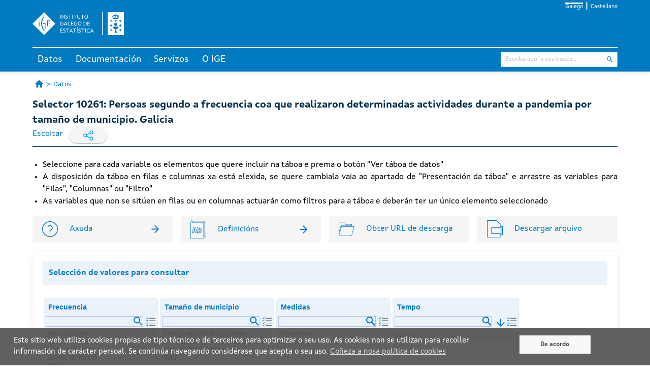

--- FILE ---
content_type: text/html;charset=UTF-8
request_url: https://www.ige.gal/igebdt/selector.jsp?COD=10261&paxina=001&c=0205022
body_size: 33588
content:



















<!DOCTYPE html>
<html lang="gl">
<head>
    <meta charset="utf-8" />



	<!-- Canonicals -->
    <link rel="canonical" href="https://www.ige.gal/igebdt/selector.jsp?idioma=gl&COD=10261&paxina=001&c=0205022" />
    <link rel="alternate" hreflang="gl" href="https://www.ige.gal/igebdt/selector.jsp?idioma=gl&COD=10261&paxina=001&c=0205022" />
    <link rel="alternate" hreflang="es" href="https://www.ige.gal/igebdt/selector.jsp?idioma=es&COD=10261&paxina=001&c=0205022" />
    <link rel="alternate" hreflang="x-default" href="https://www.ige.gal/igebdt/selector.jsp?COD=10261&paxina=001&c=0205022" />


<!-- Global site tag (gtag.js) - Google Analytics GA3 -->
<script async src="https://www.googletagmanager.com/gtag/js?id=G-PKRH4P635E"></script>
<script>
	window.dataLayer = window.dataLayer || [];

	function gtag() {
		dataLayer.push(arguments);
	}
	gtag('js', new Date());

	gtag('config', 'G-PKRH4P635E');
</script>

<!-- Google Tag Manager - Google Analytics GA4 -->
<script>(function(w,d,s,l,i){w[l]=w[l]||[];w[l].push({'gtm.start':
new Date().getTime(),event:'gtm.js'});var f=d.getElementsByTagName(s)[0],
j=d.createElement(s),dl=l!='dataLayer'?'&l='+l:'';j.async=true;j.src=
'https://www.googletagmanager.com/gtm.js?id='+i+dl;f.parentNode.insertBefore(j,f);
})(window,document,'script','dataLayer','GTM-NGHMS44');</script>
<!-- End Google Tag Manager -->

    <meta http-equiv="X-UA-Compatible" content="IE=edge" />
    <meta name="viewport" content="width=device-width, initial-scale=1" />
    <link rel="Shortcut Icon" href="/web/favicon.ico" />
    <title>IGE - Selector 10261: Persoas segundo a frecuencia coa que realizaron determinadas actividades durante a pandemia por tamaño de municipio. Galicia</title>
    <link rel="stylesheet" href="/web/css/ige.css" />
    <!-- Estilos para mostrar os elementos cando non haxa javascript -->
    <style>
        div.info {
            display: none;
        }
    </style>
    <noscript>
        <style>
            div.info {
                display: block;
            }
        </style>
    </noscript>	
</head>
<body>

<!-- Google Tag Manager (noscript) GA4 -->
<noscript><iframe title="Google TagManager" src="https://www.googletagmanager.com/ns.html?id=GTM-NGHMS44" height="0" width="0" style="display:none;visibility:hidden"></iframe></noscript>
<!-- End Google Tag Manager (noscript) -->









<script type="text/javascript" src="/web/js/purify.min.js"></script>
<script type="text/javascript" src="/web/js/general.js"></script>



<header>
	<div class="has-background-ige-blue">
		<div class="container">
			<ul class="menu-idioma">
				<li><a class="is-active" href="https://www.ige.gal/igebdt/selector.jsp?idioma=gl&COD=10261&paxina=001&c=0205022" onclick="setIdiomaCookie('gl')">Galego</a></li>
				<li><a  href="https://www.ige.gal/igebdt/selector.jsp?idioma=es&COD=10261&paxina=001&c=0205022" onclick="setIdiomaCookie('es')">Castellano</a></li>
			</ul>

			<div id="logo-cabeceira">
				<h1>
					<a href="/web/" accesskey="0">
						<img title="Instituto Galego de Estatística" alt="Instituto Galego de Estatística"
							src="/web/imgs/logo-IGE-neg.svg" />
					</a>
				</h1>
			</div>
		</div>
	</div>
	<script>
		function hidePanelTab(tabId) {
			// tab tratada
			let radio = document.getElementById(tabId);
			if (radio != null) {
				// todas as tabs
				let allRadio = document.querySelectorAll('.state');
				for (let i = 0; i < allRadio.length; i++) {
					// incializamos a 0 todas menos a tratada para que se se cambia a elas empecen de 0
					if (allRadio[i].id !== tabId) {
						allRadio[i].clicks = 0;
					}
					// console.log("allRadio=" + allRadio[i].id + " checked=" + allRadio[i].checked + " allRadio[i].clicks=" + allRadio[i].clicks);
				}

				radio.clicks = (radio.clicks || 0) + 1;
				// console.log("ENTRAR " + tabId + "=> clicks=" + radio.clicks + " checked=" + radio.checked);
				if (radio.clicks > 1) {
					radio.clicks = 0;
					radio.checked = false;
				}
				// console.log("DESPOIS " + tabId + "=> clicks=" + radio.clicks + " checked=" + radio.checked);
			}
		}
	</script>

	<div class="has-background-ige-blue p-3"></div>
	<div id="menu-principal">
        <input class="state" type="radio" name="tabs-state" id="tab-002" onclick="hidePanelTab('tab-002')" />
        <input class="state" type="radio" name="tabs-state" id="tab-003" onclick="hidePanelTab('tab-003')" />
        <input class="state" type="radio" name="tabs-state" id="tab-004" onclick="hidePanelTab('tab-004')" />
        <input class="state" type="radio" name="tabs-state" id="tab-006" onclick="hidePanelTab('tab-006')" />
		<div class="flex-tabs">
			<div class="tabs-menu">
				<div class="container">
					<!-- ********************************* SECCIÓN TABS ************************************** -->
					<div id="menu">
						<label for="tab-002" id="tab-002-label" class="tab">Datos</label>
						<label for="tab-003" id="tab-003-label" class="tab">Documentación</label>
						<label for="tab-004" id="tab-004-label" class="tab">Servizos</label>
						<label for="tab-006" id="tab-006-label" class="tab">O IGE</label>
					</div>
					<!-- ********************************* SECCIÓN INPUT BÚSQUEDA ************************************** -->
					<div id="buscador">
						<form id="search" action="/nutch/searchige.jsp" method="get">
							<input type="hidden" name="lang" value="gl" />
							<input type="hidden" name="hitsPerSite" value="0" />
							<div class="control has-icons-right">
								<input type="text" name="query" class="input is-small" placeholder="Escriba aquí a súa busca..." />
								<span class="icon is-right">
									<input class="icon-click" type="image" title="Buscar"
										alt="Buscar" src="/web/imgs/ic_buscar_cabecera.svg" />
								</span>
							</div>
						</form>
					</div>
				</div>
			</div>
			<div class="container">
				<div id="tab-002-panel" class="panel-tab">
					<div class="columns">
						<div class="column">
							<div class="block-section">
								<div class="menu-title"><a href="/web/mostrar_seccion.jsp?codigo=0101">Territorio e medio</a></div>
							</div> 
							<div class="block-section">
								<div class="menu-title">Poboación e condicións sociais</div>
								<ul>
									<li><a href="/web/mostrar_seccion.jsp?codigo=0201">Poboación</a></li>
									<li><a href="/web/mostrar_seccion.jsp?codigo=0202">Sanidade</a></li>
									<li><a href="/web/mostrar_seccion.jsp?codigo=0203">Educación</a></li>
									<li><a href="/web/mostrar_seccion.jsp?codigo=0204">Traballo</a></li>
									<li><a href="/web/mostrar_seccion.jsp?codigo=0205">Benestar e condicións de vida</a></li>
									<li><a href="/web/mostrar_seccion.jsp?codigo=0206">Cultura, deporte e lecer</a></li>
								</ul>
							</div> 
						</div>
						<div class="column">
							<div class="block-section">
								<div class="menu-title">Estrutura produtiva</div>
								<ul>
									<li><a href="/web/mostrar_seccion.jsp?codigo=0301">Agricultura, explotación forestal e pesca</a></li>
									<li><a href="/web/mostrar_seccion.jsp?codigo=0303">Industria e enerxía</a></li>
									<li><a href="/web/mostrar_seccion.jsp?codigo=0304">Construción e vivenda</a></li>
									<li><a href="/web/mostrar_seccion.jsp?codigo=0305">Servizos</a></li>
									<li><a href="/web/mostrar_seccion.jsp?codigo=0306">Administración pública</a></li>
									<li><a href="/web/mostrar_seccion.jsp?codigo=0307">Economía</a></li>
								</ul>
							</div> 
							<div class="block-section">
								<div class="menu-title">Coñecemento e tecnoloxía</div>
								<ul>
									<li><a href="/web/mostrar_seccion.jsp?codigo=0401">Sociedade da información</a></li>
									<li><a href="/web/mostrar_seccion.jsp?codigo=0402">Ciencia e tecnoloxía</a></li>
								</ul>
							</div> 
						</div>
						<div class="column">
							<div class="block-section">
								<div class="menu-title">Temas transversais</div>
								<ul>
									<li><a href="/dba/Controlador?operacion=mostrarseries">Banco de series de conxuntura</a></li>
									<li><a href="/web/mostrar_seccion.jsp?codigo=0704">Boletín de conxuntura</a></li>
									<li><a href="/web/mostrar_paxina.jsp?paxina=002005">Estatísticas de xénero</a></li>
									<li><a href="/web/mostrar_paxina.jsp?paxina=002006">Estatística históricas de Galicia</a></li>
									<li><a href="/web/mostrar_seccion.jsp?codigo=0702">Estudo sobre salarios</a></li>
									<li><a href="/web/mostrar_paxina.jsp?paxina=002004">Indicadores</a></li>
									<li><a href="https://www.observatoriognp.eu/web/mostrar_seccion_gnp.jsp?codigo=0502">Observatorio transfronteirizo</a></li>
									<li><a href="https://www.ige.gal/web/mostrar_marco.jsp?app=ODS">Obxectivos de desenvolvemento sustentable</a></li>
								</ul>
							</div> 
						</div>
						<div class="column">
							<div class="block-section">
								<div class="menu-title">Por ámbito xeográfico</div>
								<ul>
									<li><a href="/web/mostrar_paxina.jsp?paxina=002001">Información municipal e comarcal</a></li>
									<li><a href="/web/mostrar_actividade_estatistica.jsp?codigo=0201001009">Información por cuadrícula de 1 km&sup2;</a></li>
									<li><a href="/web/mostrar_seccion.jsp?codigo=0703">Panorama dos sete grandes concellos</a></li>
									<li><a href="/web/mostrar_seccion.jsp?codigo=0701">Panorama rural-urbano</a></li>
								</ul>
							</div> 
							<div class="block-section">
								<div class="menu-title">Galicia en síntese</div>
								<ul>
									<li><a href="/web/mostrar_seccion.jsp?codigo=0503">Datos estatísticos básicos</a></li>
									<li><a href="/web/mostrar_seccion.jsp?codigo=0501">Galicia en cifras</a></li>
									<li><a href="/igebdt/datos-basicos/">Principais datos de Galicia</a></li>
									<li><a href="/dba/esq.jsp?paxina=002008&ruta=indicadores.jsp">Principais indicadores económicos</a></li>
								</ul>

							</div>
						</div>
					</div>
				</div>
				<div id="tab-003-panel" class="panel-tab">
					<div class="columns">
						<div class="column">
							<div class="block-section">
								<div class="menu-title"><a href="https://www.ige.gal/Shiny/CatalogoRexistros/">Catálogo de rexistros administrativos de interese estatístico</a></div>
							</div> 
							<div class="block-section">
								<div class="menu-title"><a href="/web/mostrar_paxina.jsp?paxina=003003">Clasificacións</a></div>
							</div> 
							<div class="block-section">
								<div class="menu-title"><a href="/web/Controlador?operacion=cuestionarios">Cuestionarios</a></div>
							</div> 
							<div class="block-section">
								<div class="menu-title"><a href="/web/mostrar_paxina.jsp?paxina=003007">Documentos técnicos</a></div>
							</div> 
							<div class="block-section">
								<div class="menu-title"><a href="/web/Controlador?operacion=metodologias">Metodoloxías</a></div>
							</div> 
							<div class="block-section">
								<div class="menu-title"><a href="/web/mostrar_proxectos.jsp">Proxectos técnicos</a></div>
							</div> 
							<div class="block-section">
								<div class="menu-title"><a href="/web/mostrar_paxina.jsp?paxina=003006">Vocabulario estatístico</a></div>
							</div> 
							<div class="block-section">
								<div class="menu-title"><a href="/web/mostrar_paxina.jsp?paxina=003005">Axuda</a></div>

							</div>
						</div>
						<div class="column is-3"></div>
					</div>
				</div>
				<div id="tab-004-panel" class="panel-tab">
					<div class="columns">
						<div class="column">
							<div class="block-section">
								<div class="menu-title">Acceso á información/Outra información estatística</div>
								<ul>
									<li><a href="/web/mostrar_paxina.jsp?paxina=004002">Solicitude de información</a></li>
									<li><a href="/web/peticioninfo.jsp">Peticións de información</a></li>
									<li><a href="/web/Controlador?operacion=mostrartemasinformes&paxina=004020">Informes</a></li>
									<li><a href="/web/mostrar_paxina.jsp?paxina=004001">Publicacións</a></li>
									<li><a href="/web/mostrar_paxina.jsp?paxina=004004">Biblioteca</a></li>
									<li><a href="https://abertos.xunta.gal/busca-de-datos">Datos abertos</a></li>
									<li><a href="/web/ligazons.jsp">Ligazóns</a></li>
								</ul>
							</div> 
						</div>
						<div class="column">
							<div class="block-section">
								<div class="menu-title">Recollida de información</div>
								<ul>
									<li><a href="/web/mostrar_paxina.jsp?paxina=004006">Recollida de información nas enquisas a empresas</a></li>
									<li><a href="/web/mostrar_paxina.jsp?paxina=004007">Recollida de información nas enquisas a fogares</a></li>
								</ul>
							</div> 
							<div class="block-section">
								<div class="menu-title"><a href="/estatico/educacion/index.htm">Portal educativo</a></div>
							</div> 
							<div class="block-section">
								<div class="menu-title">Para desenvolvedores/programadores</div>
								<ul>
									<li><a href="/igebdt/igeapi/">Descarga de información. APIs</a></li>
									<li><a href="/web/mostrar_paxina.jsp?paxina=004017">Software</a></li>
									<li><a href="/web/mostrar_paxina.jsp?paxina=004011">Widgets do IGE</a></li>
								</ul>
							</div> 
						</div>
						<div class="column">
							<div class="block-section">
								<div class="menu-title">Servizos para a prensa</div>
								<ul>
									<li><a href="/web/Controlador?operacion=ultimoscomunicados">Noticias</a></li>
									<li><a href="/web/Controlador?operacion=calendario">Calendario</a></li>
									<li><a href="/web/subscricion.jsp">Lista de subscrición</a></li>
									<li><a href="/web/serviciosrss.jsp">Servizo de noticias RSS</a></li>
								</ul>

							</div>
						</div>
					</div>
				</div>
				<div id="tab-006-panel" class="panel-tab">
					<div class="columns">
						<div class="column">
							<div class="block-section">
								<div class="menu-title">IGE</div>
								<ul>
									<li><a href="/web/mostrar_paxina.jsp?paxina=006017001">Presentación</a></li>
									<li><a href="/web/mostrar_paxina.jsp?paxina=006017007">Estatuto</a></li>
									<li><a href="/web/mostrar_paxina.jsp?paxina=006017002">Organigrama</a></li>
									<li><a href="/web/mostrar_paxina.jsp?paxina=006017008">Plan de actuación anual</a></li>
									<li><a href="/web/mostrar_paxina.jsp?paxina=007">Transparencia e goberno aberto</a></li>
									<li><a href="/web/mostrar_paxina.jsp?paxina=006017004">Formación e emprego</a></li>
									<li><a href="/web/mostrar_paxina.jsp?paxina=006017005">Perfil do contratante</a></li>
									<li><a href="https://convenios.xunta.gal/consultaconvenios/busqueda-convenio">Convenios de colaboración </a></li>
									<li><a href="/web/mostrar_paxina.jsp?paxina=006017009">Contacto</a></li>
								</ul>
							</div> 
						</div>
						<div class="column">
							<div class="block-section">
								<div class="menu-title">Sistema estatístico galego (SEG)</div>
								<ul>
									<li><a href="/web/mostrar_paxina.jsp?paxina=006018001">Lei de Estatística de Galicia</a></li>
									<li><a href="/web/mostrar_paxina.jsp?paxina=006018002">Planificación e programación</a></li>
									<li><a href="/web/mostrar_paxina.jsp?paxina=006018003">Características técnicas das publicacións do SEG</a></li>
									<li><a href="/web/inventario.jsp">Inventario de operacións estatísticas</a></li>
									<li><a href="/web/mostrar_paxina.jsp?paxina=006018005">Consello Galego de Estatística</a></li>
									<li><a href="/web/mostrar_paxina.jsp?paxina=006017006">Memoria de actividade</a></li>
									<li><a href="/estatico/pdfs/s6/codigo_conduta.pdf">Código de conduta das estatísticas europeas</a></li>
									<li><a href="/web/mostrar_paxina.jsp?paxina=006018006">Órganos estatísticos sectoriais</a></li>
								</ul>

							</div>
						</div>
						<div class="column is-3"></div>
					</div>
				</div>
			</div>
		</div>
	</div>
</header>
<script>
function setIdiomaCookie(idioma) {
    const date = new Date();
    date.setFullYear(date.getFullYear() + 1);
    document.cookie = "idioma=" + idioma + "; path=/; expires=" + date.toUTCString();
	
	// fetch('/web/setIdioma.jsp?idioma=' + idioma, { method: 'GET', credentials: 'same-origin' });
}
</script>


      <nav class="container breadcrumb has-succeeds-separator is-size-px-13 my-4" aria-label="breadcrumbs">
        <ul>
            <li><a class="icon-home" href="/web/"><span class="hide-text">Páxina de Inicio</span></a></li>
			<li><a href="/web/mostrar_paxina.jsp?paxina=002">Datos</a></li>
        </ul>
      </nav>


	<div id="paxina-contenido">

		<div class="container"> <!-- style="overflow:auto"> -->





    <div class="is-flex is-flex-wrap-wrap is-justify-content-space-between">
        <h1 class="is-size-px-20 has-text-weight-bold has-text-ige-menu">Selector 10261: Persoas segundo a frecuencia coa que realizaron determinadas actividades durante a pandemia por tamaño de municipio. Galicia</h1>
     <div class="is-flex">
        <!-- webReader 2023 -->
       <script>
            window.rsConf = {
                general: {
                    // evita textos repetidos
                    skipHiddenContent: true
                },
                cb: {
                    audio: {
                        ended: function () {
                            // pecha o reproductor o rematar de leer
                            if (typeof ReadSpeaker !== undefined && ReadSpeaker.ui && ReadSpeaker.ui.getActivePlayer()) {
                                ReadSpeaker.ui.getActivePlayer().close();
                            }
                        }
                    }
                },
                ui: {
                    tools: {
                        // quitamos botons do reproductor para non ocupar tanto
                        speedbutton: false,
                        skipbuttons: false
                    }
                }
            }
       </script>

    <!-- new ReadSpeaker script - webReader -->
    <script src="https://cdn-eu.readspeaker.com/script/5356/webReader/webReader.js?pids=wr&notools=1" type="text/javascript" id="rs_req_Init"></script>

        <div id="readspeaker_button" class="rsbtn rs_skip rs_preserve mr-3 is-flex">
          <a rel="nofollow" class="rsbtn_play" accesskey="L" title="Escoite esta páxina con axuda de ReadSpeaker"
            href="//app-eu.readspeaker.com/cgi-bin/rsent?customerid=5356&amp;lang=gl_es&amp;readid=paxina-contenido&amp;url=https%3A%2F%2Fwww.ige.gal%2Figebdt%2Fselector.jsp%3FCOD%3D10261%26paxina%3D001%26c%3D0205022">
            <span class="rsbtn_left rsimg rspart">
              <span class="rsbtn_text">
                <span>Escoitar</span>
              </span>
            </span>
            <span class="rsbtn_right rsimg rsplay rspart"></span>
          </a>
        </div>
 
        <div class="rrss rs_skip rs_preserve">
            <span>
                <img src="/web/imgs/ic_compartir.svg" class="icon" alt="" />
            </span>
            <a class="social-link" href="https://www.facebook.com/sharer.php?u=https://www.ige.gal/igebdt/selector.jsp?COD=10261&paxina=001&c=0205022&t=Selector 10261: Persoas segundo a frecuencia coa que realizaron determinadas actividades durante a pandemia por tamaño de municipio. Galicia" rel="nofollow" target="_blank">
                <img src="/web/imgs/ic_facebook_new.svg" class="icon" alt="" />
            </a>
            <a class="social-link" href="https://twitter.com/intent/tweet?text=Selector 10261: Persoas segundo a frecuencia coa que realizaron determinadas actividades durante a pandemia por tamaño de municipio. Galicia&url=https://www.ige.gal/igebdt/selector.jsp?COD=10261&paxina=001&c=0205022" rel="nofollow" target="_blank">
                <img src="/web/imgs/ic_twitter_new.svg" class="icon" alt="" />
            </a>
        </div>
     </div> <!--is-flex is-hidden-mobile -->
    </div> <!-- is-flex is-justify-content-space-between -->
  <hr class="divider ige-divider mb-5" />












 


<link rel="stylesheet" href="/igebdt/css/selector.css" />
<link rel="stylesheet" href="/igebdt/css/iconos.css" />
<link rel="stylesheet" href="https://code.jquery.com/ui/1.12.1/themes/base/jquery-ui.css">
<link rel="stylesheet" href="https://fonts.googleapis.com/icon?family=Material+Icons">

	<span class="is-hidden" id="codActividad">0205022</span>
	
	<div id="indicadorDeCarga" class="box has-text-centered">
           <div class="loader is-loading"></div>
	</div>
		
	<div id="contenidoSelector" class="is-hidden">	
	
	<div class="ver-ejes">
		
		<ul class="is-size-px-16 ige-justify has-text-ige-full-black is-flex is-flex-direction-column mb-5">
			<li>Seleccione para cada variable os elementos que quere incluir na táboa e prema o botón "Ver táboa de datos"</li>
			<li>A disposición da táboa en filas e columnas xa está elexida, se quere cambiala vaia ao apartado de "Presentación da táboa" e arrastre as variables para "Filas", "Columnas" ou "Filtro"</li>
			<li>As variables que non se sitúen en filas ou en columnas actuarán como filtros para a táboa e deberán ter un único elemento seleccionado</li>
		</ul>
			
		<div class="px-1 mb-5 ige-links">
			<div class="columns is-hover-link-nounderline is-flex-wrap-wrap">
				
				
				<a href="/igebdt/axuda.jsp" target="_blank" class="column column-link mx-2 box-link my-1">
					<div class="is-flex is-justify-content-space-between is-flex-wrap-nowrap">
						<div class="icon-and-text">
							<img class="ige-image-icon-resumen" src="/web/imgs/ic_axuda.svg" alt="Axuda"
								title="Axuda" />
							<p class="is-size-px-16 text-resumen">Axuda</p>
						</div>
						<img class="ige-image-icon-arrow" src="/web/imgs/ic_enter.svg" />
					</div>
				</a>
				
				<a id="urlDefiniciones" href="/igebdt/definicions/?C=02050220000000" 
					target="_self" class="column column-link mx-2 box-link my-1">
					<div class="is-flex is-justify-content-space-between is-flex-wrap-nowrap">
						<div class="icon-and-text">
							<img class="ige-image-icon-resumen" src="/web/imgs/ic_definicions_white.svg"
								alt="Definicións" title="Definicións" />
							<p class="is-size-px-16 text-resumen">Definicións</p>
						</div>
						<img class="ige-image-icon-arrow" src="/web/imgs/ic_enter.svg" />
					</div>
				</a>			
								
				<a id="obtenerURLDescarga" class="column column-link mx-2 box-link my-1">
					<div class="is-flex is-justify-content-space-between is-flex-wrap-nowrap">
						<div class="icon-and-text">
							<img class="ige-image-icon-resumen" src="/web/imgs/ic_url_descarga.svg"
								alt="Obter URL de descarga" title="Obter URL de descarga" />
							<img class="ige-image-icon-resumen-active" src="/web/imgs/ic_url_descarga_neg.svg"
								alt="Obter URL de descarga" title="Obter URL de descarga" />
							<p class="is-size-px-16 text-resumen">Obter URL de descarga</p>
						</div>										
					</div>
				</a>
				<a id="descarga" class="column column-link mx-2 box-link my-1" onclick="javascript:descargaArquivo();">
					<div class="is-flex is-justify-content-space-between is-flex-wrap-nowrap">
						<div class="icon-and-text">
							<img class="ige-image-icon-resumen" src="/igebdt/imgs/ic_arquivo.svg" 
								alt="Descargar arquivo"
								title="Descargar arquivo" />
							<p class="is-size-px-16 text-resumen">Descargar arquivo</p>
						</div>
					</div>
				</a>
				
				
			</div>
		</div>
		
		
		<div class="url-descarga ige-box-selector" id="capaURLDescarga" style="display: none !important;">	
		    <img id="urlDescarga" class="is-hidden ige-image-icon-arrow" src="/web/imgs/ic_enter.svg" />    
			<textarea readonly id="urltext" class="is-size-px-16" contenteditable="false" style="flex-grow: 1;"></textarea>
			
			<img id="cerrarURLDescargaApiDatos" src="/web/imgs/ic_pechar_caixa.svg" style="vertical-align: top;cursor:pointer;" />&nbsp;&nbsp;
			
		</div>
			
		<div id="capaFormatoDescarga" class="ige-box-selector" style="display: none !important;">
			<div class="field">
				<div class="control">
					<label class="radio" for="rbformatoCSV">
						<input type="radio" name="formatoAPI" id ="rbformatoCSV" value="csv" checked>
						CSV
					</label>
					<label class="radio" for="rbformatoJSON">
						<input type="radio" name="formatoAPI" id ="rbformatoJSON" value="json">
						JSON
					</label>
					<label class="radio" for="rbformatoJSONstat">
						<input type="radio" name="formatoAPI" id ="rbformatoJSONstat" value="jsonstat">
						JSON-stat 1.0
					</label>
					<label class="radio" for="rbformatoJSONstat2">
						<input type="radio" name="formatoAPI" id ="rbformatoJSONstat2" value="jsonstat2">
						JSON-stat 2.0
					</label>
				</div>
			</div>
		</div>
	
    </div><!--ver_ejes -->
		   
	
		<div id="selector">
		    <div class="block has-background-ige-light-blue has-text-weight-bold has-text-ige-blue p-3">Selección de valores para consultar</div>
														 
			<ul id="ejes" class="ejes"></ul>
			<div class="block capaClear"></div>
			
			<div class="block has-background-ige-light-blue has-text-weight-bold has-text-ige-blue p-3 mt-5 capaClear">Presentación da táboa</div>
			<table class="formato capaClear" style="float:left">
		      <tbody>
		        <tr>
		         <td class="celdacabeceravacia">		 
				 <img id="swap" title="Intercambiar filas por columnas" alt="Intercambiar filas por columnas" src="imgs/intercambio.gif" tabindex="0" role="button">
				 </td>
		          <th colspan="3" class="tCL_0" id="tCL_col">
		            <span>Columnas</span>	
		            <ul id="Columnas" class="connectedSortable">             
		            </ul>
		          </th>
		        </tr>
		        <tr>
		          <th rowspan="3" class="tCL_0" id="tCL_row">
		          <span>Filas</span>	
		            <ul id="Filas" class="connectedSortable">		            	           
		            </ul>
		          </th>
		          <td class="dCIe" headers="tCL_row tCL_col">.</td>
		          <td class="dCIe" headers="tCL_row tCL_col">.</td>
		          <td class="dCIe" headers="tCL_row tCL_col">.</td>
		        </tr>
		        <tr>
		          <td class="dCIe" headers="tCL_row tCL_col">.</td>
		          <td class="dCIe" headers="tCL_row tCL_col">.</td>
		          <td class="dCIe" headers="tCL_row tCL_col">.</td>
		        </tr>
		        <tr>
		          <td class="dCIe" headers="tCL_row tCL_col">.</td>
		          <td class="dCIe" headers="tCL_row tCL_col">.</td>
		          <td class="dCIe" headers="tCL_row tCL_col">.</td>
		        </tr>
		      </tbody>
		    </table>
			
			<div class="sortable-container">
			    <span class="tCL_0">Filtro</span>
			    <ul id="CutVariablesContainer" class="connectedSortable">
				</ul>
			</div>	    	  	     
			
		    <div id="numCeldasResultantes" class="message is-info">
		      <div class="message-body">
		      	Número de celas de datos: <span id="numeroCeldasResultantes"></span>
		      </div>
		    </div>
			
		    <div>
		    	<input id="verTablaDatos" type="button" value="Ver táboa de datos" class="button has-border-radius has-background-ige-blue has-text-white"  />
		    </div>
			
	    </div>		
	</div>
	
<div class="is-clearfix"></div> 











	</div>
</div><!--id="paxina-contenido"-->	





      <!-- *************************************************************************************************** -->
      <!-- ******************************************** FOOTER *********************************************** -->
      <!-- *************************************************************************************************** -->
	  
<footer class="footer">
    <div class="container">
        <div class="pe-principal">
            <div class="pe-principal--container">
                <div class="logo-container--xunta">
                    <a href="https://www.xunta.gal" target="_blank">
                        <img alt="Xunta de Galicia" title="Xunta de Galicia" src="/web/imgs/xunta_logotipo.svg" />
                    </a>
                </div>
                <div class="texto-container--desktop">
                    <img class="logo-cc" src="/web/imgs/logo-cc.svg" alt="CC" title="CC">Xunta de Galicia. Información mantida e publicada na internet pola Xunta de Galicia
                    <div class="ligazons">
                        <a href="https://www.xunta.gal/sistema-integrado-de-atencion-a-cidadania" title="Atención á cidadanía">Atención á cidadanía</a> |
                        <a href="https://www.xunta.gal/declaracion-de-accesibilidade" title="Accesibilidade">Accesibilidade</a> |
                        <a href="https://www.xunta.gal/aviso-legal-do-portal-da-xunta" title="Aviso legal">Aviso legal</a> |
                        <a href="/web/mostrar_paxina.jsp?paxina=006017009" title="Atendémolo/a">Atendémolo/a</a> |
                        <a href="/web/mapaweb.jsp" title="Mapa web">Mapa web</a>
                    </div>
                </div>
                <div class="logo-container--marca">
<!--                    <a href="https://xacobeo2021.caminodesantiago.gal/" target="_blank">
                        <img alt="Xacobeo 21-22" title="Xacobeo 21-22" src="/web/imgs/marca_xacobeo_2021_2022.svg" /> 
						</a> -->
                </div>
            </div>
            <div class="texto-container--mobile">
                <img class="logo-cc" src="/web/imgs/logo-cc.svg" alt="CC" title="CC">Xunta de Galicia. Información mantida e publicada na internet pola Xunta de Galicia
                <div class="ligazons">
                    <a href="https://www.xunta.gal/oficina-de-atencion-cidadania-e-rexistro" title="Atención á cidadanía">Atención á cidadanía</a>
                    <a href="https://www.xunta.gal/suxestions-e-queixas" title="Accesibilidade">Accesibilidade</a>
                    <a href="https://www.xunta.gal/aviso-legal-do-portal-da-xunta" title="Aviso legal">Aviso legal</a>
                    <a href="/web/mostrar_paxina.jsp?paxina=006017009" title="Atendémolo/a">Atendémolo/a</a>
                    <a href="/web/mapaweb.jsp" title="Mapa web">Mapa web</a>
                </div>
            </div>
        </div>
    </div>
</footer>

<div id="avisoCookies">
    <div class="texto-aceptar">
        <p>Este sitio web utiliza  cookies propias de tipo t&eacute;cnico e de terceiros para optimizar o seu uso. As  cookies non se utilizan para recoller informaci&oacute;n de car&aacute;cter persoal. Se contin&uacute;a navegando consid&eacute;rase que acepta o seu uso. <a href="/web/politicaCookiesIGE.jsp?idioma=gl">Co&ntilde;eza a nosa pol&iacute;tica de cookies</a></p>
    </div>
    <div class="btn-aceptar">
        <a aria-label="De acordo" class="bAcept"
           onclick="creaCookieAvisoIGE();document.getElementById('avisoCookies').style.display='none';" href="#">De acordo</a>
    </div>
</div>

<script>
    function existeCookieAvisoIGE() {
        //alert(document.cookie);
        var ret = false;
        var mCookies = document.cookie.split(";");
        for (var i=0;i<mCookies.length;i++) {
            var x = mCookies[i].substr(0,mCookies[i].indexOf("="));
            //var y = mCookies[i].substr(mCookies[i].indexOf("=")+1);
            x=x.replace(/^\s+|\s+$/g,"");
            if (x == "avisoCookiesIGE") {
                ret = true;
            }
        }
        return ret;
    }

    function creaCookieAvisoIGE() {
        var fecha = new Date();
        fecha.setTime(fecha.getTime()+(365*24*60*60*1000));
        var Expira = "; expires="+fecha.toGMTString();

        var cadenaC = "avisoCookiesIGE"+"="+"1"+Expira+"; domain="+document.domain+"; path=/";
        document.cookie = cadenaC;
    }

    if(!existeCookieAvisoIGE()) {
        document.getElementById("avisoCookies").style.display="inline";
    }else{
        document.getElementById("avisoCookies").style.display="none";
    }
</script>


</body>
</html>








<script src="https://code.jquery.com/jquery-3.6.4.min.js"></script>
<script src="https://code.jquery.com/ui/1.13.2/jquery-ui.js"></script>
<script src="https://cdnjs.cloudflare.com/ajax/libs/jquery-csv/1.0.11/jquery.csv.min.js"></script>
<script src="https://cdnjs.cloudflare.com/ajax/libs/jqueryui-touch-punch/0.2.3/jquery.ui.touch-punch.min.js"></script>
<script src="js/selector.js"></script>
<script>
function descargaArquivo() {
	var url = document.getElementById("urltext").textContent.trim();
    if (url) {
        //document.getElementById("descarga").href = url + '?tipo=2';
        window.open(url + '?tipo=2', '_blank');
	}
}
</script>



--- FILE ---
content_type: text/css
request_url: https://www.ige.gal/igebdt/css/iconos.css
body_size: 1462
content:
/** MIOS **/

.icoTreeSelect{
    border: none;
    background-image: url("/igebdt/imgs/icon-tree-structure-80.svg");
    background-repeat: no-repeat;
    background-size: contain;
    background-color: transparent;
    background-position: 50% 50%;
    width: 20px;
    height: 20px;
    padding: 0px;
    vertical-align: top;
}



/*JAXI - TABLA*/

.icoSeleccionTodos{
    border: none;
    background-image: url("/igebdt/imgs/iconoSeleccionTodos.png");
    background-repeat: no-repeat;
    background-size: contain;
    background-color: transparent;
    background-position: 50% 50%;
    width: 20px;
    height: 20px;
    padding: 0px;
    vertical-align: top;
}

.icoSeleccionNinguno{
    border: none;
    background-image: url("/igebdt/imgs/iconoSeleccionNinguno.png");
    background-repeat: no-repeat;
    background-size: contain;
    background-color: transparent;
    background-position: 50% 50%;
    width: 20px;
    height: 20px;
    padding: 0px;
    vertical-align: top;
}

.icoBuscar{
    border: none;
    background-image: url("/igebdt/imgs/ic_buscar_cabecera.svg");
   /* background-image: url("buscar.svg");*/
    background-repeat: no-repeat;
    background-size: contain;
    background-color: transparent;
    background-position: 50% 50%;
	font-size: 0.75rem;
    width: 1.5em;
    height: 1.5em;
    padding: 0px;
    vertical-align: middle;
    /*vertical-align: top;*/
}

--- FILE ---
content_type: image/svg+xml
request_url: https://www.ige.gal/igebdt/imgs/ic_arquivo.svg
body_size: 395
content:
<svg xmlns="http://www.w3.org/2000/svg" width="27.584" height="29.957" viewBox="0 0 27.584 29.957">
  <g id="ic_arquivo" transform="translate(0.5 0.5)">
    <path id="XMLID_15_" d="M41.331,10.044H37.269V6.261L30.591,0H14.747V28.957H37.269V24.741h4.063v-14.7ZM38.918,22.328H22.027V12.457H38.918Z" transform="translate(-14.747)" fill="none" stroke="#007bc4" stroke-width="1"/>
  </g>
</svg>


--- FILE ---
content_type: image/svg+xml
request_url: https://www.ige.gal/web/imgs/ic_url_descarga.svg
body_size: 678
content:
<svg id="ic_url_descarga" xmlns="http://www.w3.org/2000/svg" width="37.832" height="31" viewBox="0 0 37.832 31">
  <g id="Grupo_239" data-name="Grupo 239">
    <g id="Grupo_238" data-name="Grupo 238" transform="translate(0 0)">
      <path id="Trazado_312" data-name="Trazado 312" d="M30.96,179.822H-.656L5.559,157.4H37.175Zm-30.3-.994H30.2l5.664-20.434H6.321Z" transform="translate(0.656 -148.822)" fill="#007bc4"/>
      <path id="Trazado_313" data-name="Trazado 313" d="M-.5,42.3H14.094l1.535,3.562H31.079v4.3H5.017L.482,66.64-.5,66.508Zm13.936,1H.5V62.807L4.255,49.164H30.079v-2.3H14.972Z" transform="translate(0.656 -42.3)" fill="#007bc4"/>
    </g>
  </g>
</svg>
